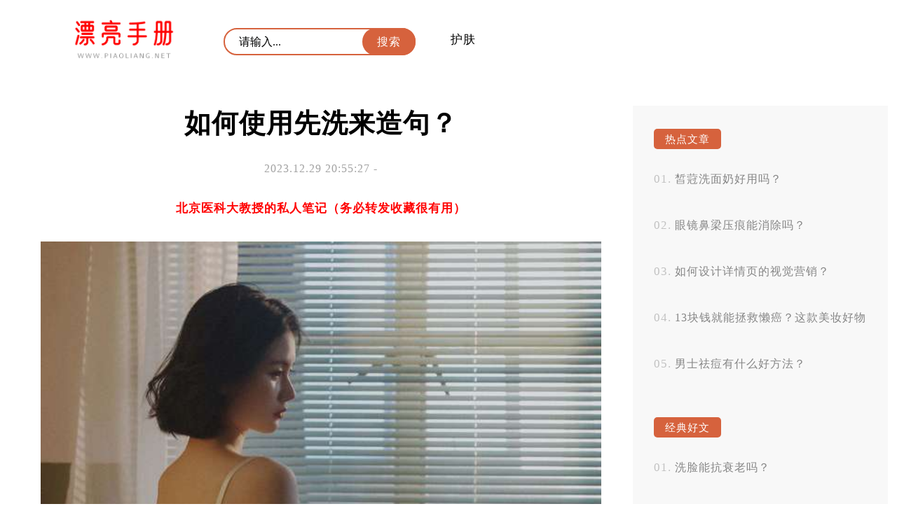

--- FILE ---
content_type: text/html; charset=UTF-8
request_url: http://www.piaoliang.net/hufu/29/69132/
body_size: 5457
content:

<!DOCTYPE html>
<html>
<head>
<title>如何使用先洗来造句？</title>
<meta charset="utf-8" />
<meta name="viewport" content="width=device-width, initial-scale=1.0, maximum-scale=1.0, user-scalable=0">
<meta http-equiv="Cache-Control" content="no-siteapp" />
<meta http-equiv="Cache-Control" content="no-transform" />
<meta name="applicable-device" content="pc,mobile">
<meta name="description" content="温净洗面奶是一款非常受欢迎的美容产品，它在市场上有着很好的口碑。这款洗面奶的效果非常好，许多消费者和博主都对它赞不绝口。与其他同类产品相比，温净洗面奶的价格非常亲民，但是它的效果却不亚于那些高价位的…" />
<meta name="keywords" content="" />
<link rel='stylesheet' id='sytle-css'  href='http://www.piaoliang.net/wp-content/themes/piaoliang/style.css' type='text/css' media='all' />
<script type='text/javascript' src='http://www.piaoliang.net/wp-content/themes/piaoliang/js/html5shiv.js'></script>
<script type='text/javascript' src='http://www.piaoliang.net/wp-content/themes/piaoliang/js/selectivizr-min.js'></script>
<script type='text/javascript' src='http://www.piaoliang.net/wp-content/themes/piaoliang/js/jquery.min.js'></script>
<script type='text/javascript' src='http://www.piaoliang.net/wp-content/themes/piaoliang/js/jiazai.js'></script>
<link rel="canonical" href="http://www.piaoliang.net/hufu/29/69132/" />
</head>
<body>
<nav class="header-web">
<div class="ed">
   <a href="http://www.piaoliang.net/" class="logo" title="漂亮手册" rel="home"><img src="http://www.piaoliang.net/wp-content/themes/piaoliang/images/logo.png" alt="漂亮手册Logo"></a>
   
   <button id="toggle-search" class="header-button"></button>
  	<form id="search-form" method="get" class="search" action="http://www.piaoliang.net/" >
      <input class="text" type="text" name="s" placeholder="请输入..." value="">   
	  <input class="butto" value="搜索" type="submit">
    </form>
	
   <div class="nav-menu">
		...
	</div>
	<p id="cover" > </p>
    <ul class="nav-list">
	  <li id="menu-item-14" class="menu-item menu-item-type-taxonomy menu-item-object-category current-post-ancestor current-menu-parent current-post-parent menu-item-14"><a href="http://www.piaoliang.net/category/hufu/">护肤</a></li>
   	
    </ul>	


<script type="text/javascript" src="http://www.piaoliang.net/wp-content/themes/piaoliang/js/index.js"></script>
</div>
</nav>
<!--header-web--><script type="text/javascript" src="http://nuan.org/js/moad.js"></script>

<div id="container-page">
 <aside id="sitebar">
   <div class="sitebar_list">
       <h4 class="sitebar_title">热点文章</h4><ul id="randomposts"><li><a href="http://www.piaoliang.net/hufu/31/57391/">皙蒄洗面奶好用吗？</a></li><li><a href="http://www.piaoliang.net/hufu/21/48966/">眼镜鼻梁压痕能消除吗？</a></li><li><a href="http://www.piaoliang.net/hufu/29/12538/">如何设计详情页的视觉营销？</a></li><li><a href="http://www.piaoliang.net/hufu/21/30186/">13块钱就能拯救懒癌？这款美妆好物必备！</a></li><li><a href="http://www.piaoliang.net/hufu/13/59922/">男士祛痘有什么好方法？</a></li></ul></div> <div class="sitebar_list">
       <h4 class="sitebar_title">经典好文</h4><ul id="randomposts"><li><a href="http://www.piaoliang.net/hufu/22/30390/">洗脸能抗衰老吗？</a></li><li><a href="http://www.piaoliang.net/hufu/06/20217/">有哪些简单易行的美容小技巧？</a></li><li><a href="http://www.piaoliang.net/hufu/23/6954/">庞博变身能量树洞官，能开启疗愈联动吗？</a></li><li><a href="http://www.piaoliang.net/hufu/25/33621/">晒后肌肤怎么办？</a></li><li><a href="http://www.piaoliang.net/hufu/20/75362/">哪款眼霜效果好，值得买？</a></li></ul></div>		 <div class="sitebar_list">
      		 <h4 class="sitebar_title">最新文章</h4>		<ul>
											<li>
					<a href="http://www.piaoliang.net/hufu/19/75835/">通络按摩油怎么用效果最好？</a>
									</li>
											<li>
					<a href="http://www.piaoliang.net/hufu/19/75834/">修护按摩油对男性有修护效果吗？</a>
									</li>
											<li>
					<a href="http://www.piaoliang.net/hufu/19/75833/">晒后用芦荟胶真的能修护吗？这款芦荟胶告诉你答案！</a>
									</li>
											<li>
					<a href="http://www.piaoliang.net/hufu/19/75832/">哪里有真正的止痒身体乳呢？</a>
									</li>
											<li>
					<a href="http://www.piaoliang.net/hufu/19/75831/">油性皮肤适合用蚕丝面膜吗</a>
									</li>
					</ul>
		</div><a href="" target="_blank" ><img class="totop" src="" /></a>
   <script type="text/javascript"> 
$(function() { 
    var elm = $('.totop'); 
    var startPos = $(elm).offset().top; 
    $.event.add(window, "scroll", function() { 
        var p = $(window).scrollTop(); 
        $(elm).css('position',((p) > startPos) ? 'fixed' : 'static'); 
        $(elm).css('top',((p) > startPos) ? '0px' : ''); 
    }); 
}); 
</script>
</aside>  <article class="box">
  
      <h1 class="singletitle">
        如何使用先洗来造句？      </h1>
<p class="p2">
        2023.12.29 20:55:27 -        	  
        </p>

    <div class="content-text">
<!--       <div class="pc_aaaa"><p>电脑端</p></div>
      <div class="m_aaaa"><p>手机端</p></div> -->
      <p style="text-align: center;"><script>moad01();</script></p>
      <p><img src="http://css.moude.net/pic/710.jpg" alt="如何使用先洗来造句？" title="如何使用先洗来造句？"></p>
<p>温净洗面奶是一款非常受欢迎的美容产品，它在市场上有着很好的口碑。这款洗面奶的效果非常好，许多消费者和博主都对它赞不绝口。与其他同类产品相比，温净洗面奶的价格非常亲民，但是它的效果却不亚于那些高价位的产品。以下是我用温净洗面奶的使用经验和感受。</p>
<p>温净洗面奶非常温和，适合各种肤质使用。我曾经为了去除脸上的痘痘而频繁使用一些含有刺激成分的洗面奶，结果却导致皮肤更加敏感和干燥。但是自从我开始使用温净洗面奶后，我的皮肤状态明显改善了。它不仅能够有效清洁皮肤中的污垢和油脂，还能够保持皮肤水油平衡，使得肌肤更加健康。</p>
<p>温净洗面奶具有极佳的卸妆效果。作为女生，每天化妆是必不可少的步骤。卸妆过程却是一件非常繁琐的事情。曾经，我尝试过很多种卸妆产品，有些效果不理想，有些又太过刺激。但是温净洗面奶让我惊喜不已。它能够轻松去除脸上的彩妆，而且不会给皮肤造成任何负担和刺激感。</p>
<p>温净洗面奶还具有美白和淡化痘印的功效。很多人都知道，长时间的暴露在阳光下或者缺乏保护会导致皮肤变黑变暗。而温净洗面奶中富含的美白成分可以有效地改善肤色，让肌肤更加白皙透亮。在使用了一段时间后，我发现自己的脸上的痘印也明显淡化了，并且肌肤也变得更加均匀。</p>
<p>我强烈推荐大家使用温净洗面奶来达到清洁和保养肌肤的目的。它不仅价格实惠，效果也非常好。无论是干性、油性还是中性皮肤，都可以放心使用。使用温净洗面奶后，你会发现自己的肌肤变得柔嫩光滑，并且提亮肤色。这款洗面奶绝对能够帮助你拥有年轻健康的肌肤。</p>
<p>温净洗面奶是一款非常值得推荐的美容产品。它具有温和、卸妆、美白和淡化痘印等多重功效，适合各种肤质使用。不论你是想清洁肌肤还是保养肌肤，温净洗面奶都能够满足你的需求。赶快尝试一下吧！相信你也会爱上它！</p>
      <p style="text-align: center;"><strong>- 猜你喜欢 -</strong></p>
	  <blockquote>

<!-- <dl class="zhuan">
<dt><img src="http://www.piaoliang.net/wp-content/themes/piaoliang/images/zhuan.jpg"></dt>
<dd><strong><span style="color: #d7633e;">作者：</span></strong>介绍</dd>
</dl> -->
</blockquote> 	   
<!-- 	   <p style="text-align: center;"><strong>- END -</strong></p>
 -->	   
	   <div class="bdf">
	   <div class="yue"> 327 </div>
	      <div class="post-like">
         <a href="javascript:;" data-action="ding" data-id="69132" class="favorite"><span class="count">
            0</span>
        </a>
    </div>
<script type='text/javascript' src='http://www.piaoliang.net/wp-content/themes/piaoliang/js/zan.js'></script>
</div>
	</div>
    <!--content_text-->
        	
	
	    <div class="xianguan">
    <p style="text-align: center;"><strong>- 热点阅读 -</strong></p>
<!--       <div class="pc_aaaa"><script type="text/javascript" src="//aaaa.heiya.cn/source/x/sr_hoy/production/p_yk.js"></script></div>
      <div class="m_aaaa"><script type="text/javascript" src="//aaaa.heiya.cn/common/c_xwm/t/resource/du/dy.js"></script></div>     --> 
    </div>
         <section class="list">
          <h2 class="mucctitle ">
	   <a href="http://www.piaoliang.net/hufu/05/70021/" target="_blank">
      学生可以用什么方法卸掉活泉水密码水漾优白BB霜？      </a> </h2>
	  
          
    <time  class="tebe">
    2024.01.05		  　		
    </time>

  <div class="zuiyao">
    <p>活泉水密码水漾优白BB霜是一款非常受欢迎的彩妆产品。对于学生来说，卸妆是非常重要的一步，因为 &hellip;</p>
  </div>
</section>
		  <section class="list">
          <h2 class="mucctitle ">
	   <a href="http://www.piaoliang.net/hufu/29/39021/" target="_blank">
      这款国产眼霜真的能去眼袋和细纹吗？      </a> </h2>
	  
          
    <time  class="tebe">
    2023.06.29		  　		
    </time>

  <div class="zuiyao">
    <p>这款国产眼霜在市场上的声誉确实非常好，而且据皮肤医生蜜能眼霜是效果最好的。它有去除眼袋和细 &hellip;</p>
  </div>
</section>
		  <section class="list">
          <h2 class="mucctitle ">
	   <a href="http://www.piaoliang.net/hufu/14/2029/" target="_blank">
      做完双眼皮手术为什么会有压迫感？      </a> </h2>
	  
          
    <time  class="tebe">
    2023.05.14		  　		
    </time>

  <div class="zuiyao">
    <p>做完双眼皮手术为什么会有压迫感？ 最近，我刚刚做完了双眼皮手术。手术后，我感觉到了一些压迫的 &hellip;</p>
  </div>
</section>
		  <section class="list">
          <h2 class="mucctitle ">
	   <a href="http://www.piaoliang.net/hufu/06/44252/" target="_blank">
      面膜真的对女孩子有用吗？      </a> </h2>
	  
          
    <time  class="tebe">
    2023.07.06		  　		
    </time>

  <div class="zuiyao">
    <p>嗨呀，小可爱们！今天我们要聊一聊一个非常“大众”的话题——面膜！是不是每次看到各种各样的面膜时 &hellip;</p>
  </div>
</section>
		  <section class="list">
          <h2 class="mucctitle ">
	   <a href="http://www.piaoliang.net/hufu/01/57732/" target="_blank">
      秋天适合高中生用的护肤品有哪些？      </a> </h2>
	  
          
    <time  class="tebe">
    2023.08.01		  　		
    </time>

  <div class="zuiyao">
    <p>秋天是一个干燥的季节，对于高中生来说，保持肌肤的水润和健康十分重要。那么在这个季节里，有哪 &hellip;</p>
  </div>
</section>
		
    <!--相关文章-->
  </article>
 </div>
<footer id="dibu-main">
	  <div class="bottomlist">
      <div class="xinlan"> <a href="https://weibo.com/" target="_blank" ><img src="http://www.piaoliang.net/wp-content/themes/piaoliang/images/xinlan.png" alt="新浪微博" title="新浪微博"></a> </div>
      <div class="weixin2">
        <div class="weixin"><span>和白昼一起歌唱，和黑夜一起做梦。</span></div>
      </div>
    </div>
	
	   <div class="bottom">
	   <ul class="botop"> 	  <div class="menu"><ul>
<li class="page_item page-item-2"><a href="http://www.piaoliang.net/about/">联系我们</a></li>
</ul></div>
</ul>
	   
	   <div class="botext"><a href="http://www.piaoliang.net/">漂亮手册</a>  <a href="https://beian.miit.gov.cn" rel="external nofollow" target="_blank"> 鲁ICP备12028889号-7 </a><a href="/jingyan">经验百科</a> </div>
        <div class="tongji">		<script>
!function(p){"use strict";!function(t){var s=window,e=document,i=p,c="".concat("https:"===e.location.protocol?"https://":"http://","sdk.51.la/js-sdk-pro.min.js"),n=e.createElement("script"),r=e.getElementsByTagName("script")[0];n.type="text/javascript",n.setAttribute("charset","UTF-8"),n.async=!0,n.src=c,n.id="LA_COLLECT",i.d=n;var o=function(){s.LA.ids.push(i)};s.LA?s.LA.ids&&o():(s.LA=p,s.LA.ids=[],o()),r.parentNode.insertBefore(n,r)}()}({id:"K42pQSJ6LoQxwmEK",ck:"K42pQSJ6LoQxwmEK"});
</script>
	
	</div>
    </div>
  </div>
  
    <div class="off">
  <div class="scroll" id="scroll" style="display:none;"> ︿ </div>
  </div>
  <script type="text/javascript">
	$(function(){
		showScroll();
		function showScroll(){
			$(window).scroll( function() { 
				var scrollValue=$(window).scrollTop();
				scrollValue > 500 ? $('div[class=scroll]').fadeIn():$('div[class=scroll]').fadeOut();
			} );	
			$('#scroll').click(function(){
				$("html,body").animate({scrollTop:0},1224);	
			});	
		}
	})
	</script> 
</footer>
<!--dibu-->
</body></html>